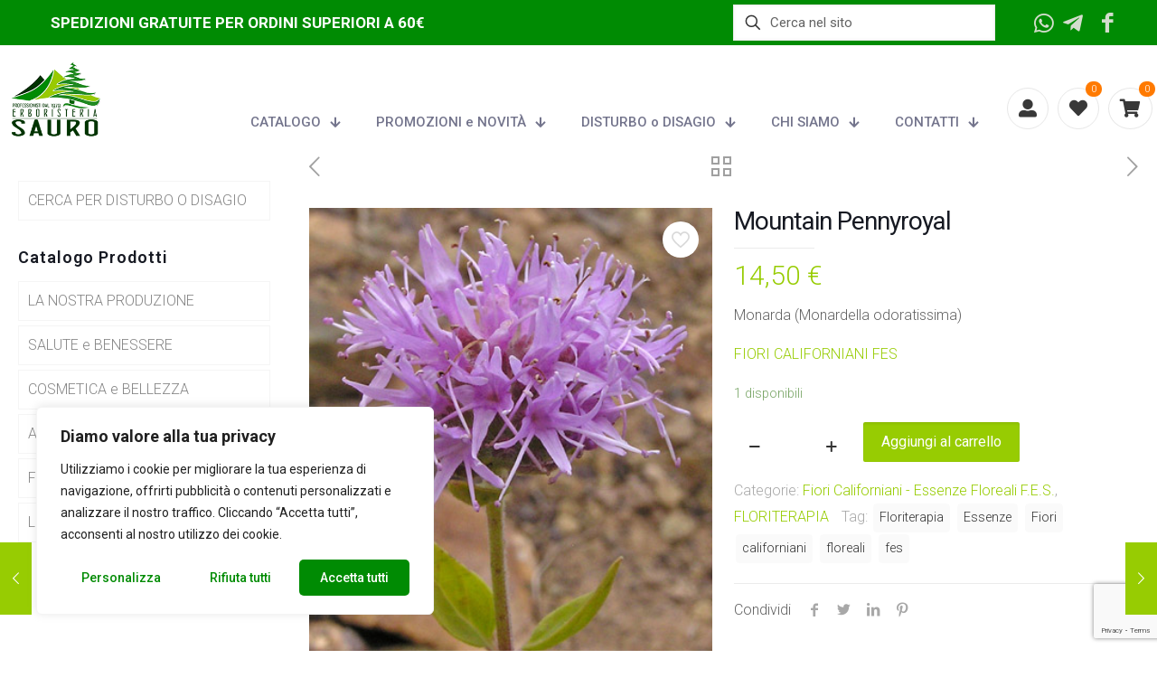

--- FILE ---
content_type: text/html; charset=utf-8
request_url: https://www.google.com/recaptcha/api2/anchor?ar=1&k=6LfFJ9srAAAAAMwHZSbchcsZ78wxhVXIOBJWEFn_&co=aHR0cHM6Ly93d3cuZXJib3Jpc3Rlcmlhc2F1cm8uaXQ6NDQz&hl=en&v=PoyoqOPhxBO7pBk68S4YbpHZ&size=invisible&anchor-ms=20000&execute-ms=30000&cb=kwb7nqa7s8fv
body_size: 48682
content:
<!DOCTYPE HTML><html dir="ltr" lang="en"><head><meta http-equiv="Content-Type" content="text/html; charset=UTF-8">
<meta http-equiv="X-UA-Compatible" content="IE=edge">
<title>reCAPTCHA</title>
<style type="text/css">
/* cyrillic-ext */
@font-face {
  font-family: 'Roboto';
  font-style: normal;
  font-weight: 400;
  font-stretch: 100%;
  src: url(//fonts.gstatic.com/s/roboto/v48/KFO7CnqEu92Fr1ME7kSn66aGLdTylUAMa3GUBHMdazTgWw.woff2) format('woff2');
  unicode-range: U+0460-052F, U+1C80-1C8A, U+20B4, U+2DE0-2DFF, U+A640-A69F, U+FE2E-FE2F;
}
/* cyrillic */
@font-face {
  font-family: 'Roboto';
  font-style: normal;
  font-weight: 400;
  font-stretch: 100%;
  src: url(//fonts.gstatic.com/s/roboto/v48/KFO7CnqEu92Fr1ME7kSn66aGLdTylUAMa3iUBHMdazTgWw.woff2) format('woff2');
  unicode-range: U+0301, U+0400-045F, U+0490-0491, U+04B0-04B1, U+2116;
}
/* greek-ext */
@font-face {
  font-family: 'Roboto';
  font-style: normal;
  font-weight: 400;
  font-stretch: 100%;
  src: url(//fonts.gstatic.com/s/roboto/v48/KFO7CnqEu92Fr1ME7kSn66aGLdTylUAMa3CUBHMdazTgWw.woff2) format('woff2');
  unicode-range: U+1F00-1FFF;
}
/* greek */
@font-face {
  font-family: 'Roboto';
  font-style: normal;
  font-weight: 400;
  font-stretch: 100%;
  src: url(//fonts.gstatic.com/s/roboto/v48/KFO7CnqEu92Fr1ME7kSn66aGLdTylUAMa3-UBHMdazTgWw.woff2) format('woff2');
  unicode-range: U+0370-0377, U+037A-037F, U+0384-038A, U+038C, U+038E-03A1, U+03A3-03FF;
}
/* math */
@font-face {
  font-family: 'Roboto';
  font-style: normal;
  font-weight: 400;
  font-stretch: 100%;
  src: url(//fonts.gstatic.com/s/roboto/v48/KFO7CnqEu92Fr1ME7kSn66aGLdTylUAMawCUBHMdazTgWw.woff2) format('woff2');
  unicode-range: U+0302-0303, U+0305, U+0307-0308, U+0310, U+0312, U+0315, U+031A, U+0326-0327, U+032C, U+032F-0330, U+0332-0333, U+0338, U+033A, U+0346, U+034D, U+0391-03A1, U+03A3-03A9, U+03B1-03C9, U+03D1, U+03D5-03D6, U+03F0-03F1, U+03F4-03F5, U+2016-2017, U+2034-2038, U+203C, U+2040, U+2043, U+2047, U+2050, U+2057, U+205F, U+2070-2071, U+2074-208E, U+2090-209C, U+20D0-20DC, U+20E1, U+20E5-20EF, U+2100-2112, U+2114-2115, U+2117-2121, U+2123-214F, U+2190, U+2192, U+2194-21AE, U+21B0-21E5, U+21F1-21F2, U+21F4-2211, U+2213-2214, U+2216-22FF, U+2308-230B, U+2310, U+2319, U+231C-2321, U+2336-237A, U+237C, U+2395, U+239B-23B7, U+23D0, U+23DC-23E1, U+2474-2475, U+25AF, U+25B3, U+25B7, U+25BD, U+25C1, U+25CA, U+25CC, U+25FB, U+266D-266F, U+27C0-27FF, U+2900-2AFF, U+2B0E-2B11, U+2B30-2B4C, U+2BFE, U+3030, U+FF5B, U+FF5D, U+1D400-1D7FF, U+1EE00-1EEFF;
}
/* symbols */
@font-face {
  font-family: 'Roboto';
  font-style: normal;
  font-weight: 400;
  font-stretch: 100%;
  src: url(//fonts.gstatic.com/s/roboto/v48/KFO7CnqEu92Fr1ME7kSn66aGLdTylUAMaxKUBHMdazTgWw.woff2) format('woff2');
  unicode-range: U+0001-000C, U+000E-001F, U+007F-009F, U+20DD-20E0, U+20E2-20E4, U+2150-218F, U+2190, U+2192, U+2194-2199, U+21AF, U+21E6-21F0, U+21F3, U+2218-2219, U+2299, U+22C4-22C6, U+2300-243F, U+2440-244A, U+2460-24FF, U+25A0-27BF, U+2800-28FF, U+2921-2922, U+2981, U+29BF, U+29EB, U+2B00-2BFF, U+4DC0-4DFF, U+FFF9-FFFB, U+10140-1018E, U+10190-1019C, U+101A0, U+101D0-101FD, U+102E0-102FB, U+10E60-10E7E, U+1D2C0-1D2D3, U+1D2E0-1D37F, U+1F000-1F0FF, U+1F100-1F1AD, U+1F1E6-1F1FF, U+1F30D-1F30F, U+1F315, U+1F31C, U+1F31E, U+1F320-1F32C, U+1F336, U+1F378, U+1F37D, U+1F382, U+1F393-1F39F, U+1F3A7-1F3A8, U+1F3AC-1F3AF, U+1F3C2, U+1F3C4-1F3C6, U+1F3CA-1F3CE, U+1F3D4-1F3E0, U+1F3ED, U+1F3F1-1F3F3, U+1F3F5-1F3F7, U+1F408, U+1F415, U+1F41F, U+1F426, U+1F43F, U+1F441-1F442, U+1F444, U+1F446-1F449, U+1F44C-1F44E, U+1F453, U+1F46A, U+1F47D, U+1F4A3, U+1F4B0, U+1F4B3, U+1F4B9, U+1F4BB, U+1F4BF, U+1F4C8-1F4CB, U+1F4D6, U+1F4DA, U+1F4DF, U+1F4E3-1F4E6, U+1F4EA-1F4ED, U+1F4F7, U+1F4F9-1F4FB, U+1F4FD-1F4FE, U+1F503, U+1F507-1F50B, U+1F50D, U+1F512-1F513, U+1F53E-1F54A, U+1F54F-1F5FA, U+1F610, U+1F650-1F67F, U+1F687, U+1F68D, U+1F691, U+1F694, U+1F698, U+1F6AD, U+1F6B2, U+1F6B9-1F6BA, U+1F6BC, U+1F6C6-1F6CF, U+1F6D3-1F6D7, U+1F6E0-1F6EA, U+1F6F0-1F6F3, U+1F6F7-1F6FC, U+1F700-1F7FF, U+1F800-1F80B, U+1F810-1F847, U+1F850-1F859, U+1F860-1F887, U+1F890-1F8AD, U+1F8B0-1F8BB, U+1F8C0-1F8C1, U+1F900-1F90B, U+1F93B, U+1F946, U+1F984, U+1F996, U+1F9E9, U+1FA00-1FA6F, U+1FA70-1FA7C, U+1FA80-1FA89, U+1FA8F-1FAC6, U+1FACE-1FADC, U+1FADF-1FAE9, U+1FAF0-1FAF8, U+1FB00-1FBFF;
}
/* vietnamese */
@font-face {
  font-family: 'Roboto';
  font-style: normal;
  font-weight: 400;
  font-stretch: 100%;
  src: url(//fonts.gstatic.com/s/roboto/v48/KFO7CnqEu92Fr1ME7kSn66aGLdTylUAMa3OUBHMdazTgWw.woff2) format('woff2');
  unicode-range: U+0102-0103, U+0110-0111, U+0128-0129, U+0168-0169, U+01A0-01A1, U+01AF-01B0, U+0300-0301, U+0303-0304, U+0308-0309, U+0323, U+0329, U+1EA0-1EF9, U+20AB;
}
/* latin-ext */
@font-face {
  font-family: 'Roboto';
  font-style: normal;
  font-weight: 400;
  font-stretch: 100%;
  src: url(//fonts.gstatic.com/s/roboto/v48/KFO7CnqEu92Fr1ME7kSn66aGLdTylUAMa3KUBHMdazTgWw.woff2) format('woff2');
  unicode-range: U+0100-02BA, U+02BD-02C5, U+02C7-02CC, U+02CE-02D7, U+02DD-02FF, U+0304, U+0308, U+0329, U+1D00-1DBF, U+1E00-1E9F, U+1EF2-1EFF, U+2020, U+20A0-20AB, U+20AD-20C0, U+2113, U+2C60-2C7F, U+A720-A7FF;
}
/* latin */
@font-face {
  font-family: 'Roboto';
  font-style: normal;
  font-weight: 400;
  font-stretch: 100%;
  src: url(//fonts.gstatic.com/s/roboto/v48/KFO7CnqEu92Fr1ME7kSn66aGLdTylUAMa3yUBHMdazQ.woff2) format('woff2');
  unicode-range: U+0000-00FF, U+0131, U+0152-0153, U+02BB-02BC, U+02C6, U+02DA, U+02DC, U+0304, U+0308, U+0329, U+2000-206F, U+20AC, U+2122, U+2191, U+2193, U+2212, U+2215, U+FEFF, U+FFFD;
}
/* cyrillic-ext */
@font-face {
  font-family: 'Roboto';
  font-style: normal;
  font-weight: 500;
  font-stretch: 100%;
  src: url(//fonts.gstatic.com/s/roboto/v48/KFO7CnqEu92Fr1ME7kSn66aGLdTylUAMa3GUBHMdazTgWw.woff2) format('woff2');
  unicode-range: U+0460-052F, U+1C80-1C8A, U+20B4, U+2DE0-2DFF, U+A640-A69F, U+FE2E-FE2F;
}
/* cyrillic */
@font-face {
  font-family: 'Roboto';
  font-style: normal;
  font-weight: 500;
  font-stretch: 100%;
  src: url(//fonts.gstatic.com/s/roboto/v48/KFO7CnqEu92Fr1ME7kSn66aGLdTylUAMa3iUBHMdazTgWw.woff2) format('woff2');
  unicode-range: U+0301, U+0400-045F, U+0490-0491, U+04B0-04B1, U+2116;
}
/* greek-ext */
@font-face {
  font-family: 'Roboto';
  font-style: normal;
  font-weight: 500;
  font-stretch: 100%;
  src: url(//fonts.gstatic.com/s/roboto/v48/KFO7CnqEu92Fr1ME7kSn66aGLdTylUAMa3CUBHMdazTgWw.woff2) format('woff2');
  unicode-range: U+1F00-1FFF;
}
/* greek */
@font-face {
  font-family: 'Roboto';
  font-style: normal;
  font-weight: 500;
  font-stretch: 100%;
  src: url(//fonts.gstatic.com/s/roboto/v48/KFO7CnqEu92Fr1ME7kSn66aGLdTylUAMa3-UBHMdazTgWw.woff2) format('woff2');
  unicode-range: U+0370-0377, U+037A-037F, U+0384-038A, U+038C, U+038E-03A1, U+03A3-03FF;
}
/* math */
@font-face {
  font-family: 'Roboto';
  font-style: normal;
  font-weight: 500;
  font-stretch: 100%;
  src: url(//fonts.gstatic.com/s/roboto/v48/KFO7CnqEu92Fr1ME7kSn66aGLdTylUAMawCUBHMdazTgWw.woff2) format('woff2');
  unicode-range: U+0302-0303, U+0305, U+0307-0308, U+0310, U+0312, U+0315, U+031A, U+0326-0327, U+032C, U+032F-0330, U+0332-0333, U+0338, U+033A, U+0346, U+034D, U+0391-03A1, U+03A3-03A9, U+03B1-03C9, U+03D1, U+03D5-03D6, U+03F0-03F1, U+03F4-03F5, U+2016-2017, U+2034-2038, U+203C, U+2040, U+2043, U+2047, U+2050, U+2057, U+205F, U+2070-2071, U+2074-208E, U+2090-209C, U+20D0-20DC, U+20E1, U+20E5-20EF, U+2100-2112, U+2114-2115, U+2117-2121, U+2123-214F, U+2190, U+2192, U+2194-21AE, U+21B0-21E5, U+21F1-21F2, U+21F4-2211, U+2213-2214, U+2216-22FF, U+2308-230B, U+2310, U+2319, U+231C-2321, U+2336-237A, U+237C, U+2395, U+239B-23B7, U+23D0, U+23DC-23E1, U+2474-2475, U+25AF, U+25B3, U+25B7, U+25BD, U+25C1, U+25CA, U+25CC, U+25FB, U+266D-266F, U+27C0-27FF, U+2900-2AFF, U+2B0E-2B11, U+2B30-2B4C, U+2BFE, U+3030, U+FF5B, U+FF5D, U+1D400-1D7FF, U+1EE00-1EEFF;
}
/* symbols */
@font-face {
  font-family: 'Roboto';
  font-style: normal;
  font-weight: 500;
  font-stretch: 100%;
  src: url(//fonts.gstatic.com/s/roboto/v48/KFO7CnqEu92Fr1ME7kSn66aGLdTylUAMaxKUBHMdazTgWw.woff2) format('woff2');
  unicode-range: U+0001-000C, U+000E-001F, U+007F-009F, U+20DD-20E0, U+20E2-20E4, U+2150-218F, U+2190, U+2192, U+2194-2199, U+21AF, U+21E6-21F0, U+21F3, U+2218-2219, U+2299, U+22C4-22C6, U+2300-243F, U+2440-244A, U+2460-24FF, U+25A0-27BF, U+2800-28FF, U+2921-2922, U+2981, U+29BF, U+29EB, U+2B00-2BFF, U+4DC0-4DFF, U+FFF9-FFFB, U+10140-1018E, U+10190-1019C, U+101A0, U+101D0-101FD, U+102E0-102FB, U+10E60-10E7E, U+1D2C0-1D2D3, U+1D2E0-1D37F, U+1F000-1F0FF, U+1F100-1F1AD, U+1F1E6-1F1FF, U+1F30D-1F30F, U+1F315, U+1F31C, U+1F31E, U+1F320-1F32C, U+1F336, U+1F378, U+1F37D, U+1F382, U+1F393-1F39F, U+1F3A7-1F3A8, U+1F3AC-1F3AF, U+1F3C2, U+1F3C4-1F3C6, U+1F3CA-1F3CE, U+1F3D4-1F3E0, U+1F3ED, U+1F3F1-1F3F3, U+1F3F5-1F3F7, U+1F408, U+1F415, U+1F41F, U+1F426, U+1F43F, U+1F441-1F442, U+1F444, U+1F446-1F449, U+1F44C-1F44E, U+1F453, U+1F46A, U+1F47D, U+1F4A3, U+1F4B0, U+1F4B3, U+1F4B9, U+1F4BB, U+1F4BF, U+1F4C8-1F4CB, U+1F4D6, U+1F4DA, U+1F4DF, U+1F4E3-1F4E6, U+1F4EA-1F4ED, U+1F4F7, U+1F4F9-1F4FB, U+1F4FD-1F4FE, U+1F503, U+1F507-1F50B, U+1F50D, U+1F512-1F513, U+1F53E-1F54A, U+1F54F-1F5FA, U+1F610, U+1F650-1F67F, U+1F687, U+1F68D, U+1F691, U+1F694, U+1F698, U+1F6AD, U+1F6B2, U+1F6B9-1F6BA, U+1F6BC, U+1F6C6-1F6CF, U+1F6D3-1F6D7, U+1F6E0-1F6EA, U+1F6F0-1F6F3, U+1F6F7-1F6FC, U+1F700-1F7FF, U+1F800-1F80B, U+1F810-1F847, U+1F850-1F859, U+1F860-1F887, U+1F890-1F8AD, U+1F8B0-1F8BB, U+1F8C0-1F8C1, U+1F900-1F90B, U+1F93B, U+1F946, U+1F984, U+1F996, U+1F9E9, U+1FA00-1FA6F, U+1FA70-1FA7C, U+1FA80-1FA89, U+1FA8F-1FAC6, U+1FACE-1FADC, U+1FADF-1FAE9, U+1FAF0-1FAF8, U+1FB00-1FBFF;
}
/* vietnamese */
@font-face {
  font-family: 'Roboto';
  font-style: normal;
  font-weight: 500;
  font-stretch: 100%;
  src: url(//fonts.gstatic.com/s/roboto/v48/KFO7CnqEu92Fr1ME7kSn66aGLdTylUAMa3OUBHMdazTgWw.woff2) format('woff2');
  unicode-range: U+0102-0103, U+0110-0111, U+0128-0129, U+0168-0169, U+01A0-01A1, U+01AF-01B0, U+0300-0301, U+0303-0304, U+0308-0309, U+0323, U+0329, U+1EA0-1EF9, U+20AB;
}
/* latin-ext */
@font-face {
  font-family: 'Roboto';
  font-style: normal;
  font-weight: 500;
  font-stretch: 100%;
  src: url(//fonts.gstatic.com/s/roboto/v48/KFO7CnqEu92Fr1ME7kSn66aGLdTylUAMa3KUBHMdazTgWw.woff2) format('woff2');
  unicode-range: U+0100-02BA, U+02BD-02C5, U+02C7-02CC, U+02CE-02D7, U+02DD-02FF, U+0304, U+0308, U+0329, U+1D00-1DBF, U+1E00-1E9F, U+1EF2-1EFF, U+2020, U+20A0-20AB, U+20AD-20C0, U+2113, U+2C60-2C7F, U+A720-A7FF;
}
/* latin */
@font-face {
  font-family: 'Roboto';
  font-style: normal;
  font-weight: 500;
  font-stretch: 100%;
  src: url(//fonts.gstatic.com/s/roboto/v48/KFO7CnqEu92Fr1ME7kSn66aGLdTylUAMa3yUBHMdazQ.woff2) format('woff2');
  unicode-range: U+0000-00FF, U+0131, U+0152-0153, U+02BB-02BC, U+02C6, U+02DA, U+02DC, U+0304, U+0308, U+0329, U+2000-206F, U+20AC, U+2122, U+2191, U+2193, U+2212, U+2215, U+FEFF, U+FFFD;
}
/* cyrillic-ext */
@font-face {
  font-family: 'Roboto';
  font-style: normal;
  font-weight: 900;
  font-stretch: 100%;
  src: url(//fonts.gstatic.com/s/roboto/v48/KFO7CnqEu92Fr1ME7kSn66aGLdTylUAMa3GUBHMdazTgWw.woff2) format('woff2');
  unicode-range: U+0460-052F, U+1C80-1C8A, U+20B4, U+2DE0-2DFF, U+A640-A69F, U+FE2E-FE2F;
}
/* cyrillic */
@font-face {
  font-family: 'Roboto';
  font-style: normal;
  font-weight: 900;
  font-stretch: 100%;
  src: url(//fonts.gstatic.com/s/roboto/v48/KFO7CnqEu92Fr1ME7kSn66aGLdTylUAMa3iUBHMdazTgWw.woff2) format('woff2');
  unicode-range: U+0301, U+0400-045F, U+0490-0491, U+04B0-04B1, U+2116;
}
/* greek-ext */
@font-face {
  font-family: 'Roboto';
  font-style: normal;
  font-weight: 900;
  font-stretch: 100%;
  src: url(//fonts.gstatic.com/s/roboto/v48/KFO7CnqEu92Fr1ME7kSn66aGLdTylUAMa3CUBHMdazTgWw.woff2) format('woff2');
  unicode-range: U+1F00-1FFF;
}
/* greek */
@font-face {
  font-family: 'Roboto';
  font-style: normal;
  font-weight: 900;
  font-stretch: 100%;
  src: url(//fonts.gstatic.com/s/roboto/v48/KFO7CnqEu92Fr1ME7kSn66aGLdTylUAMa3-UBHMdazTgWw.woff2) format('woff2');
  unicode-range: U+0370-0377, U+037A-037F, U+0384-038A, U+038C, U+038E-03A1, U+03A3-03FF;
}
/* math */
@font-face {
  font-family: 'Roboto';
  font-style: normal;
  font-weight: 900;
  font-stretch: 100%;
  src: url(//fonts.gstatic.com/s/roboto/v48/KFO7CnqEu92Fr1ME7kSn66aGLdTylUAMawCUBHMdazTgWw.woff2) format('woff2');
  unicode-range: U+0302-0303, U+0305, U+0307-0308, U+0310, U+0312, U+0315, U+031A, U+0326-0327, U+032C, U+032F-0330, U+0332-0333, U+0338, U+033A, U+0346, U+034D, U+0391-03A1, U+03A3-03A9, U+03B1-03C9, U+03D1, U+03D5-03D6, U+03F0-03F1, U+03F4-03F5, U+2016-2017, U+2034-2038, U+203C, U+2040, U+2043, U+2047, U+2050, U+2057, U+205F, U+2070-2071, U+2074-208E, U+2090-209C, U+20D0-20DC, U+20E1, U+20E5-20EF, U+2100-2112, U+2114-2115, U+2117-2121, U+2123-214F, U+2190, U+2192, U+2194-21AE, U+21B0-21E5, U+21F1-21F2, U+21F4-2211, U+2213-2214, U+2216-22FF, U+2308-230B, U+2310, U+2319, U+231C-2321, U+2336-237A, U+237C, U+2395, U+239B-23B7, U+23D0, U+23DC-23E1, U+2474-2475, U+25AF, U+25B3, U+25B7, U+25BD, U+25C1, U+25CA, U+25CC, U+25FB, U+266D-266F, U+27C0-27FF, U+2900-2AFF, U+2B0E-2B11, U+2B30-2B4C, U+2BFE, U+3030, U+FF5B, U+FF5D, U+1D400-1D7FF, U+1EE00-1EEFF;
}
/* symbols */
@font-face {
  font-family: 'Roboto';
  font-style: normal;
  font-weight: 900;
  font-stretch: 100%;
  src: url(//fonts.gstatic.com/s/roboto/v48/KFO7CnqEu92Fr1ME7kSn66aGLdTylUAMaxKUBHMdazTgWw.woff2) format('woff2');
  unicode-range: U+0001-000C, U+000E-001F, U+007F-009F, U+20DD-20E0, U+20E2-20E4, U+2150-218F, U+2190, U+2192, U+2194-2199, U+21AF, U+21E6-21F0, U+21F3, U+2218-2219, U+2299, U+22C4-22C6, U+2300-243F, U+2440-244A, U+2460-24FF, U+25A0-27BF, U+2800-28FF, U+2921-2922, U+2981, U+29BF, U+29EB, U+2B00-2BFF, U+4DC0-4DFF, U+FFF9-FFFB, U+10140-1018E, U+10190-1019C, U+101A0, U+101D0-101FD, U+102E0-102FB, U+10E60-10E7E, U+1D2C0-1D2D3, U+1D2E0-1D37F, U+1F000-1F0FF, U+1F100-1F1AD, U+1F1E6-1F1FF, U+1F30D-1F30F, U+1F315, U+1F31C, U+1F31E, U+1F320-1F32C, U+1F336, U+1F378, U+1F37D, U+1F382, U+1F393-1F39F, U+1F3A7-1F3A8, U+1F3AC-1F3AF, U+1F3C2, U+1F3C4-1F3C6, U+1F3CA-1F3CE, U+1F3D4-1F3E0, U+1F3ED, U+1F3F1-1F3F3, U+1F3F5-1F3F7, U+1F408, U+1F415, U+1F41F, U+1F426, U+1F43F, U+1F441-1F442, U+1F444, U+1F446-1F449, U+1F44C-1F44E, U+1F453, U+1F46A, U+1F47D, U+1F4A3, U+1F4B0, U+1F4B3, U+1F4B9, U+1F4BB, U+1F4BF, U+1F4C8-1F4CB, U+1F4D6, U+1F4DA, U+1F4DF, U+1F4E3-1F4E6, U+1F4EA-1F4ED, U+1F4F7, U+1F4F9-1F4FB, U+1F4FD-1F4FE, U+1F503, U+1F507-1F50B, U+1F50D, U+1F512-1F513, U+1F53E-1F54A, U+1F54F-1F5FA, U+1F610, U+1F650-1F67F, U+1F687, U+1F68D, U+1F691, U+1F694, U+1F698, U+1F6AD, U+1F6B2, U+1F6B9-1F6BA, U+1F6BC, U+1F6C6-1F6CF, U+1F6D3-1F6D7, U+1F6E0-1F6EA, U+1F6F0-1F6F3, U+1F6F7-1F6FC, U+1F700-1F7FF, U+1F800-1F80B, U+1F810-1F847, U+1F850-1F859, U+1F860-1F887, U+1F890-1F8AD, U+1F8B0-1F8BB, U+1F8C0-1F8C1, U+1F900-1F90B, U+1F93B, U+1F946, U+1F984, U+1F996, U+1F9E9, U+1FA00-1FA6F, U+1FA70-1FA7C, U+1FA80-1FA89, U+1FA8F-1FAC6, U+1FACE-1FADC, U+1FADF-1FAE9, U+1FAF0-1FAF8, U+1FB00-1FBFF;
}
/* vietnamese */
@font-face {
  font-family: 'Roboto';
  font-style: normal;
  font-weight: 900;
  font-stretch: 100%;
  src: url(//fonts.gstatic.com/s/roboto/v48/KFO7CnqEu92Fr1ME7kSn66aGLdTylUAMa3OUBHMdazTgWw.woff2) format('woff2');
  unicode-range: U+0102-0103, U+0110-0111, U+0128-0129, U+0168-0169, U+01A0-01A1, U+01AF-01B0, U+0300-0301, U+0303-0304, U+0308-0309, U+0323, U+0329, U+1EA0-1EF9, U+20AB;
}
/* latin-ext */
@font-face {
  font-family: 'Roboto';
  font-style: normal;
  font-weight: 900;
  font-stretch: 100%;
  src: url(//fonts.gstatic.com/s/roboto/v48/KFO7CnqEu92Fr1ME7kSn66aGLdTylUAMa3KUBHMdazTgWw.woff2) format('woff2');
  unicode-range: U+0100-02BA, U+02BD-02C5, U+02C7-02CC, U+02CE-02D7, U+02DD-02FF, U+0304, U+0308, U+0329, U+1D00-1DBF, U+1E00-1E9F, U+1EF2-1EFF, U+2020, U+20A0-20AB, U+20AD-20C0, U+2113, U+2C60-2C7F, U+A720-A7FF;
}
/* latin */
@font-face {
  font-family: 'Roboto';
  font-style: normal;
  font-weight: 900;
  font-stretch: 100%;
  src: url(//fonts.gstatic.com/s/roboto/v48/KFO7CnqEu92Fr1ME7kSn66aGLdTylUAMa3yUBHMdazQ.woff2) format('woff2');
  unicode-range: U+0000-00FF, U+0131, U+0152-0153, U+02BB-02BC, U+02C6, U+02DA, U+02DC, U+0304, U+0308, U+0329, U+2000-206F, U+20AC, U+2122, U+2191, U+2193, U+2212, U+2215, U+FEFF, U+FFFD;
}

</style>
<link rel="stylesheet" type="text/css" href="https://www.gstatic.com/recaptcha/releases/PoyoqOPhxBO7pBk68S4YbpHZ/styles__ltr.css">
<script nonce="RCQtQOnRSTA0ZVsiJphTsg" type="text/javascript">window['__recaptcha_api'] = 'https://www.google.com/recaptcha/api2/';</script>
<script type="text/javascript" src="https://www.gstatic.com/recaptcha/releases/PoyoqOPhxBO7pBk68S4YbpHZ/recaptcha__en.js" nonce="RCQtQOnRSTA0ZVsiJphTsg">
      
    </script></head>
<body><div id="rc-anchor-alert" class="rc-anchor-alert"></div>
<input type="hidden" id="recaptcha-token" value="[base64]">
<script type="text/javascript" nonce="RCQtQOnRSTA0ZVsiJphTsg">
      recaptcha.anchor.Main.init("[\x22ainput\x22,[\x22bgdata\x22,\x22\x22,\[base64]/[base64]/[base64]/ZyhXLGgpOnEoW04sMjEsbF0sVywwKSxoKSxmYWxzZSxmYWxzZSl9Y2F0Y2goayl7RygzNTgsVyk/[base64]/[base64]/[base64]/[base64]/[base64]/[base64]/[base64]/bmV3IEJbT10oRFswXSk6dz09Mj9uZXcgQltPXShEWzBdLERbMV0pOnc9PTM/bmV3IEJbT10oRFswXSxEWzFdLERbMl0pOnc9PTQ/[base64]/[base64]/[base64]/[base64]/[base64]\\u003d\x22,\[base64]\\u003d\x22,\x22aAHCtVRxw47Ct3ocwqMKw4bCow/Dn8KhWA89wrs2wp4qS8OAw6hFw5jDhsKGEB86cVoMTBIeAw3DjsOLKVxCw5fDhcOYw5jDk8Oiw5xfw7zCj8OMw4bDgMO9LEppw7dNLMOVw5/[base64]/DpsOiwqV5aMO4KAxjNMKtRUhfwqwzwpnDkGRmYHbDgDjDgcKdMsKYwrnCsHRQZ8OcwoxpYMKdDRjDm2gcG2gWKnrClMObw5XDtcKUworDqsOyYcKEUkIhw6TCk1Nbwo8+Y8K/e33Cu8Kcwo/Ci8Ovw7TDrMOAIMK/H8O5w7fCmzfCrMKhw59MakdUwp7DjsO5SMOJNsKwJMKvwrgCEl4UTzpcQ07DlhHDiGbCjcKbwr/CtkPDgsOYYcKLZ8O9ECYbwroiDk8Lwqk4wq3Cg8OBwohtR3rDg8O5wpvCrlXDt8Olwp9PeMOwwqFuGcOMRT/CuQVnwpdlRmTDuD7CmSPCsMOtP8KjMW7DrMOQwrLDjkZTw5bCjcOWwqTCksOnV8KgJ0ldL8Kfw7hoPTbCpVXCrHbDrcOpNncmwplrQAFpf8K2wpXCvsOWUVDCnxQXWCwLEH/DlW8iLDbDiUbDqBpxNl/Cu8OhwpjDqsKIwpbCsXUYw5HCtcKEwpcQJ8OqV8KNw7AFw4Ryw5vDtsOFwpxYH1NMe8KLWgICw755wqNpfilYew7CulHCtcKXwrJYKC8fwqPCkMOYw4oWw5DCh8OMwqoaWsOGfHrDlgQ5QHLDiH/DlsO/wq0twoJMKRpBwofCniFPR1ljSMORw4jDhxDDkMOADcO7FRZVaWDCiGTCrsOyw7DCvRnClcK/JMK+w6cmw5vDnsOIw7x6FcOnFcOTw4DCrCVgHQfDjBzCoG/[base64]/[base64]/[base64]/w7HDt8OzaBR5wrPDgcKRUsOAw5LDpkkrUG3ChcO/ScKsw5PDuC7CoMOqwrzCr8OOQFxuXsKDwqcewrLCrsO9worCjQ7DvMKTwqg/WMOWwodpHcK6woNXL8KqNcKcw65JAMKHaMOowqbDu1cHwrJ4wo0nwoMCGsOhw5FSw6cDw4NZwpXCmMOnwppwO1/DnsKfw68pU8KUw61GwrwBwqzDq3/CgTAsw5HDkcO6wrNCw60sdMK9ZsK4w6jCl1bCgF/CiFDDgcK4AsO2aMKDP8KNMcOGwoxww7nCv8K2w4bCq8OUwpvDksONSDgFw5V8a8OgWmrDg8KccArDmWY+C8KiUcKvKcKUw593wppVwppdw7pzEVwGLm/CtX4bwobDpcK5XHDDqQPDgMO0wp17wpfDumnDrcKNG8K9YRYzB8KVU8KkMzzDrl3Dq1IXesKAw6XDtsK/[base64]/DsWxewpzCiMKnwrPDs8Khw7/DucO/w6Qow4vCiw7ChMKQcsONwql9w7Z0w4FoLMOyZ2nDiz5aw4zCi8OmY2DCiTNqwoUnAcOXw6XDpE3Ch8K/Qi/[base64]/[base64]/[base64]/DiMKFw4smQBjDn8OFGjvCqsK8VBnDmsKawo1rwr3DgGfDvxJ3w4sQFsKvwqJgw5ROMsOxYWY0d2sUT8OcbGhPK8OdwocKCRrDg0LCuFQkUjc+w6TCusK9bcKUw7F9PcKBwoMATj7Cn2bCv0ZQwpspw53CuB3DgcKRw4/DhCfCjHzCsXExOsOybsKWwpU+UVvDlcKCEcObwrHCvBIew4/DrcKQXTInwoEtcsK7w4cJw6DDuSnDh0zCnHrDjydiw71RGUrDtXbDnMOpwp9wcG/Dm8KYSUUJw6DDg8ORwoPDuxZMSMOewqpOw5grM8OTGcOKRsKuw4EUN8OEIMKJQ8OjwovClcKRXyUsXxZIBAhUwrg3wrDDu8KiT8KCSiPCnMKXeBs9VsODH8OJw5/[base64]/[base64]/[base64]/[base64]/[base64]/[base64]/DqsKrKHrCjhcqw5PDjgDCqk7Cp8KrwqQowq3CvXXCnDxGNMOMw5rCmcOKPB7Cu8OxwoA9w7HCpRbCgcO4UsO9wqnDn8Kgwr4sLcOOOsO4w6PDuxLChMOXwo3CjBPDlxscX8OBGsK3e8K9wosxw6vDsTkqHcOow57ChGYFDcO2wqbDjsOyAMOAw6/DtsOew5dcRGluwr9UF8Krw5zCoUISwo7CjW7Csy3CpcKEw70tNMOrwr1IcRhWw43Dtyh/U2wXWsKHR8OVdwvCk2zCmXUmWCoLw6nCkyIWMcKEEMOqdTfDtlBBAsKqw60sbcOIwrtkf8KqwqnCjjUKZU1lPhMFPcKsw6bDpcKkbMOrw48Mw6PCpD7Cvwp2w5HCnFDCjcKDw4IzwozDlUHClHFiwqsUwrDDvAwDwrE/w5vCuU3CrA93EX9EZyFwwpLCp8OFN8KNUgcMf8KiwpDDicOAw7HCicKAw5E3BnrDlmBawoc4TMOCwp3CnF/Dg8Kmw4I4w4/[base64]/CvsOLB8KybMO0LMKqw4DClsOqwo96woZ5WRzDtnRUdFtNw6ZzfcKawqAWwoXDgjk7KcOfERZeesOHwrLCtXxCwrgWJEvDhHfCkjbCjjXCocKre8Omwp4dAmNaw6BywqtcwqBNFUzCssOYHRfDiQUbAsOVwrbDpiFDcSzDuzbDk8ORwrF+wohfCg5HIMK/wpd7wqYww71wKhwhU8K2w6dHw4PCh8OYa8KFIGw9fsKtDwtzLwPCkMO/ZMODMcOCBsKCwr3Cv8KOw6xGw7Alw5nCl0VBNWJiwpnDjsKPwo5Lw7AxbScNw6vCrhrCrsOOUR3DncO9wqrDpx7DrlXChMKAMMOAH8OyZMKbwoVtwqoKElLCpcOFYcK2NSJWAcKsPMK2w67CgsOvw4QFSkzCmsOhwpUzVcKyw5/DqVfDt25CwqM1w7Anw7XDllBGwqHCrkfDn8ODZmoNLmFVw6/DnVw/w5peCCUXWyl4wrJrwrnChQbDoXbCjX4kw6UQwr5kwrBRYcO7Jl/[base64]/[base64]/GnlzOMOhbcK5e8OEHB/DkUHDtXzCt3hPPCstwpshGj7DjHoWCMKpwq0LLMKOw6dGw7FAwoLCiMK1wpLDjT7DsWHCmhhTw5BewpXDosOGw5XCkSUlwoXDqQrCkcKaw6l7w4LCvlHCkz51cmFfBiHCu8KHwoxgwrbDniPDnsOMwrkbw4vCiMK3EMKxEsOUEBfCpC4Zw4nCo8OLwo/Dh8KoMcO3PSkrwql9RmnDiMO0w69Tw4PDgkfCoULCp8OsU8O6w7EPw5RWcmjCik3DmBNJdkHCqnvDi8K0IRjDqwdEw7TClcOow7rCsHE6w5AUDRfCmChaw5DCksOkDMOtQA4wAxjCjBTCrcOrwovDicOtwp/DkMOVwoNdw5XCsMKjRwIfwoNJwrzCuWjDq8OPw4l+G8Oow68wVcKNw6VKw6UYIV7DgMKGK8OCbMOwwqLDn8O/wr1XXHE/w6zDrjtqTWXCpsKzMA1zwr7DhcKwwoQ3YMOHE0tPPMK2IMO0w7rChcK5H8OXwpnDl8KOMsKIZ8K0HAhdw6IKPwgRX8KSPltuLjTCtsK5w7E3dnEpN8KHw67CugJaAh1WB8KTw4PCrcOCwrDCnsKEDcOlwp/CmMKbC2DChsOBwr7CqMKewo5JIMO3wpvCm1zDugfCnMO8w5nDuGjDpVwIGgI6wqsUa8OOIsKcw6Rpw65owq/[base64]/WcKzccKFDAgZNmkEbMOsKlk/ZSbDvWZ3w61dVAtvUsO0B03Cm09Qw6JqwqdGKS80w7DClsKoPXVcwq8Pw45Bw7DCuiLDp3/DnsK6VDzCr3vCtcO0EMKYw68DJMKbHB7DnsKFw6bDnUvCqF7DqGIYwonClEfDs8OGYMOJDQ9vAinCv8KDwr5/w5Viw4l7w5XDucKnUMKNc8KFwolKexVHY8O7TC09wqwFQF0GwphLw7ZpT1gvCx0NwqjDuyXDmGnDpcOAwoIlw4bCl0HCnsOiSWDDtEBNwqXCrzp4PxLDixRQw6HDuUEfwoLCu8O3w4PDjA/CuynCs3pCfkANw4vCtx4uwpjCg8OPwoHDqlEMwoorNSfCphNMw6DDt8OGf3TCqcKzaiPCiUXCucKyw4bDo8K1wpLCpsOubkLCvsKgMgciA8KwworDmWNOSyVQYsK1CsOndWfClyfCoMOVRHjCusO3M8OkYsKHwrJ/AMOHQMKeNwFHBMOxwqFKUEHDrMOMV8OYP8KiUWfDtcO9w7bCj8OuGVfDqnRNw6Ztw4vDrMKEw45zwq5Qw5XCr8K3wqdvw4IQw5IJw4LDmcKGwrHDiwTDkMO/[base64]/Cj8Kcw5zCpcODw4HCoE3CkCMFw6nCh242Xi7DoF06w67Cgl/DlhAcIAnDiCJgLMKmwrUTfQnDvsOcMMKhwrnCpcKgw6zCqcONwo5CwqJbwobDqi4gMhg3fcKCw4p9w41sw7QdwqrCgMKFR8KiA8KTcgdaDXkCwqkHGMKTBMKcDcKDw5Eww5EMw6/[base64]/w4bDq13Dv8K5XcOGIsKLwoYnUGEXwqoxwoPCqcOAw5JEw4QoHlEuHRbCosKDZMKuw5/Cl8KQwqJPwoc4V8KMHXvDpMOlw6TCqMOEwqhKH8K0Yh3Cm8KBwqLDoUVePsKRIjPDp2fCscOpKkcRw4dMNcOWwpPDglNMDWxFwoLCl0/Du8KNw5vCnxfCvcOeAhnDgVYVwqxxw5zCm0DDqMO2wp7CrMKcbmQJCsO5Tl8bw6DDl8OPTg0ow6QXwpzChcKrO0UTI8O0wqJFAsKtOSsBw6/DjcOJwrxcTcO/QcObwqwrw5U+ZMK4w69vw5rCsMOQMWTCksKfw6NKwo9rw4nCj8KyAEpcO8O9JcKtD1vDuwfDi8KYwoYdwoNLw43Cg1YKUXTCo8KMwobDv8Kgw4nChAgQFGEuw5YBw4bCnVkoJ2PCt0/DvcOaw4LDmzDCnMK3P2HCisK6ThTDjcOJwpcGe8Oyw7vCnU3DpsOaMcKLJsOMwpvDixTCpcKMXMOxw63DuxF3w6xQd8O8wr/[base64]/DtEvCnMOaPMOYU2bDiMKpw5cDw4kXJMOREHHDrXLCrsOYw4twfsKnZ1MOw5HCiMOWw61cw6zDi8K6VMKpPC5Jw45PGmlBwrZVwqfCnCfDqCnCk8KDwqnDpsKDVzLDn8OBTWBLwrrDvjgOwroJTjJZw6nDn8OSw7LDtsK4eMKVwr/CucOiGsOHU8OuE8OzwqogbcOLHsKLA8OeJmfCr1zCi2bCmcOwPUTCg8OkcUHDl8O0F8KPbMKZG8Ogwq/[base64]/Cp2dBJMKiBCvDqcOBEcO2wp4JwrUCwqcjw6DDq2HCocK/w4t7w4vDkMKPwpRMfwTDhT/Cr8KcwoJDw6/CiTzCk8O2woDCvRJIUcKKwpFcw7IVw6thYl/DoHp0cwjCu8OXwrrClXltwo45w747woPChcO/SsK3PUDDncOvw5fDgsOyIcKIcgLDkQhdZsKxNC5Hw43DnmvDhMOfwoxCKR4Yw6Ygw4DCscOywpHDp8Kvw5YpAMO4w6Fjwo/Cu8OWHcO7wqQJVQnCh1bCvMK6wrvDjydQw69PC8KXwovClcK4BsObwpdnwpLCpk8XRidUBCsseH7CkMOuwp5nTmbDg8ODHCrCukgVwrbCmcKTw53DkMOpR0FZPCopFHcIek/[base64]/wqLDmcKqAnHDoMOfwr3CmcK+cDt1w6U8CBl0XlrDuC42BUJbwqvDo0c8alNJR8OdwpPDosKEwqXDvktzCwPCkcKSIcK9IsOEw5bDvQk9w5MkXmvDq2U4wqrCpi4Hw6HDlDvCnsOiTsK/w5MSw4NJwoITwopxwrFsw5DClhg8IsOMcsOuKCrCvmDCjn0NcCEOwq9hw44bw6Rmw70sw6LCucKAFcKXw73CqTR8w6YowrPCvDsowptow53Cn8OTOT3CsR9vOcOxwqo8w7pPw5DChFHCosKhw6sBRR11woN1w4NFwo0pCFYbwrPDk8KsMsOiw5nCs1oxwrEkXixZw4/Ck8Kcw4p1w5HDhxMrwpDDiSpSZMOnaMOOw5TCvG1MwqzDkik/WETCqB03w5pfw4rDrB9vwpg0KCnCs8KQwoHCtlrDrsODwrgoQsK9SMKddhIvwq7DonDCo8O1Y2MUWjBofTrCh1sDYWR8w48fbUYwJcKJwrEMw5bCnsORw7nDt8OeHgEQwobCh8O/[base64]/DkjkZw7/CgDEOcxjDnsO7w7HCrcOwwp1MwqzDgydJw5jCosOBSsK6woEdwpbDpAbDj8OzFRRHI8KNwpU2STMcw4oxFk0cG8OWJMO0wpvDs8KvCDQTeTJnYMKzwp5Iw7F3aRDCmSF3w4/CrDBXw4FGw5XDgmIQUlPCvcOzw4psCsOwwr7Ds3jDmcO3wrPDu8OLR8Oiw5zCmkMxw6MaX8Kyw5fDucOmNEQvw4TDsULCn8OoOxPDlcOlwrPCl8O5wqrDgEXCm8Kbw57DnHcAAVNWSiF3E8KsIhcdawRmLQ7CvDjDpUR3wpbDrA8iY8Ojw54bwqfCkBXDhT/DtMKMwrl5BWAscsO6YTTCp8KOKS3DncKKw5FrwrwMIcO1w4hIYMOqTzhiH8OqwovDh2x/w63CuErCv23CtC7DhMO7w5Enw6TCmwTCundDw6omwqDCusOgwrUrXnrDlsKiWyR0a1FVwrFIEXvCtcOudsKyHlliwqdOwpg9EMK5SsO9w5nDoMKew4PDsD1mf8KpAinCnnkLIjVDw5V/Gm8ga8K+CzpJc1BhbkNnFVg1JMKoLDFqw7DDqHbCt8Okw6lKwqfCpwbDhCYsY8KMwoLDhFsfNcKWCEXCo8Kzwqkhw57CrXUqw5DChMKiw6/DvcOfYsKnwobDhXZTEsOMwrVLwpoHwro5MVE2Px0EEsKGw4/Dq8KqMsK3wqjCn0NYw6XCt2xFwq1cw6AQw6YGeMOyNcOgwpgSbMKAwoMtSyV6wpkyUmtWw6wTC8O8wrbDoTzDuMKkwpPDqhnCnCPCp8OkVsOQWMKqw5knw7cbTMKOwoJQGMKGwrU4wp7DjS/Dl0xPQiPCtQoVDsKvwobDtMOSAGLCrFIxw44Xwo1qw4LCrzFVWknDi8KQwpQHwq7Dr8Oyw6BvUUhiwo/DpMOPwpfDmsKywp08HcKhw6zDt8KrbcO7IsOOE0RsLcOdw4XCkQcdwqPCols2w4tlw43DsDFvbcKdJ8K5QsOHQcOaw5oLK8ODBCrDgcOLNMK9w7I+cF7CiMKnw6bDrALDoEsJXFlZNUgkwrrDj0HDixbDmMK5DTPDoBrCqmnDmxXCncOTw6IWw5kqL2M4woPCiHM/w4XDtsOSwqbDsHQRw63CqV8VWmNxw65cRsK3wpPCqWrDm0LDn8Ogw60lwo9tXsOhw4LCuCQ/w5JyDGA1w4JpNggaaU9lwppscsK7EcKDJVQKUMK0RT7CqUrClAbDvMKKwobDv8KMwp95wrQQbcOIX8OtQRspwoYOwr5NMzLDs8OmLEB+wpPDjDrCtQXClk/Ckk3DusOhw69uwrN1w5Z8dj/[base64]/wrDDs2UDTsK4wq1sB8O7wqoLChtow7DDl8KmUcKWwoHDucKCI8KCPD/DkcOVwphcw4fDusK8w77CqsKZe8OVJD0Tw6QhecKyaMOufSdWw4QoMQHCr1E1NEg8w6LCi8K5wqF0wrfDm8ONWRrCt3zCrcKEDMOUw4zCmzHCj8K6DcKQK8OSYS9jw7glGcKbFsOqbMOswq/DtnLDksKXwpdpfsKxYx/Dp0YEw4YIcsOhIiBGYcOOw65/UV7Cu07DvXvDrSHCjnN4woQhw67DoCXCqAoFw7Zyw7HDpivDucKkdlvDng7Ci8KGwovCo8KLSmTDpsKfw48bwp3Dq8KXw5/DhzpqC2sEw6hMw6EzEgPCk0Uww6rCtsKuCjUFCMKvwqfCqUgRwrRnbsOxwr86fV7CnF/[base64]/[base64]/CnlPDtlfDviPDmH1RwoV1QcKkw4tgUQoiwqLDkHxhWzDDuAHCtcOjSWluw4/ChiPDn34Vw49awpTCvcKDw6dtIMKWf8KvBcOkwrsPwrbCk0BMPMKOR8Kkwo7Cl8O1wrzDusK7LcKLw4DCv8KQw6/DrMOxw7VDwoJ/QHkpM8Kww63DisOyGEVVE0dEw4EDACfCk8OUJsOGw77DnMOow4HDmsOBG8OVK1bDvsKTPsO5XwXDhMKpwp49wrXDscORw47DoxfCjFTDs8ORWz3CjQfClFlVwqHDocOzw4wzw63CmMKVE8OiwrvCt8Kow6x/XsKewp7DpQrCiBvDtw3DgUDCosORc8OEwqbDrMOlw77Ds8Ofw47CtlnDuMOCfsOzTibDjsOjFcKRwpU0HV8JK8OyccO9eQMHah/DjMK9w5DDvsOwwoZzw5oSA3fDqD3DtBPDv8OZw53CgEoTw782XRY0w6TDjD7DsSdDNHbDqQBVw5XDhjXCtcK7wqjDqi7ChsOsw7x7w4wpwq1OwqbDlcOBw5XCvidwFQJvER4SwpzDhsONwq3Cj8Kgwq/Dm1vCkkk3dSF8N8KTeFzDhi9Dw6LCnMKFMMOewplZQcK2wqnCqcKkwo0kw5DDvcOuw67Dt8KMa8KKYRXCt8KRw4zCiAvDjzbDkMK5wqfCpzx1wqhvw68cwq7ClsO8eQIZHAnDgsO/[base64]/ChMKXwqNyCMOvdMK0BFTCkBrDoGUJEGHCgMO0woRiWy57wqPDiC0pWwjDgExPDcKvAl9Rw53CjCfCsFojwr1XwoJPAR3DvMKBQnVWEX9ywq3DpQFfwoLDkcKkfSzCr8OIw5/DjFLDrEPCq8KPwpzCtcKyw51GM8Krw4nCrmbCiwPCsFLCriY+wrZrw7TDhwjDjx4bNcK4fMKvwqVGwqNIDSjDq0powqoPCcKaNFBAwrh3woNtwqNZw7LDusOEw43DhsKOwoQewo4vw7TCkMO0QhLDqsKEL8OEwrVQFcKZVQdow6FZw4PCkMKeJRd/wqAAw7PCoWVAw5RXGAt9LMKaCBHCq8Ogwq7Dt2TCtR8iQzsGO8K9F8OTwpPDngxSQlzCsMObM8OuY05yKTxzw7LCthANCm9cw4DDr8OEw69VwqTCo3k/Qxshw57DoBM0wpTDmsOtwossw4EsFn7CkMOUX8OYw6RzJsO1wppOTX/CucOOWcOJVsOISxbCnk7CvQXDqn7Ci8KkHMKlCMOPCEfDoA/DvhDDscOfw4jCt8KVw6RDTMOnw5oaFD/DjgrCg0vCtwvCtxcKKHvDqsOuw4rDv8KxwpzCnTNwRi/CrHN8CMOiw4XCocK3worCpQfDl0kgZkkwBVhJfnvDpmDCmcKFwpzCo8OiKsKMwrfDv8O5eWLDqHbDoljDqMO8J8OqwovDosKZw47DrMK4AicTwqtXwpnDlwl5wqXCmcOPw6YQw5pgwp/CjsKCfyjDkVPCpcOYwoALw6AXfMKHw7bCkEzCrMKEw7PDhsOmXirDvcOYw5zCiCfCtMK+fXfDlncAw4/Cv8Oewro/AMOdw4vCi05pw5pXw5/CpcOvRMOEezDCqsO2VkPDvV83wqjCvAYzwrhow5ktcnHCgE56w5VOwos1wophwrdowpdoI0zCjEDCtMOZw4HCj8KTw71Yw6Ftwq4TwpPClcOIXhdIw7NhwpoFwoDDkT3CrcKvUcK9AWTChVpPecOiYnBRCcOwwq7DhV/Dkw0Nw7w0wpTDjcK1woonSMKEw79Sw5VebTQLw41zfSdEw4bDqFDChsOcGMOTNcOHLVUrUS5jwqPCgMONwoE/bcO+wrxmw5IMw77CoMKGOylqcnvCn8Odw7/CgEHDr8OgUMKYIMO/dQbChMK0Z8OaOsKFZgXDk0kmd0HCqMOhH8K6w4vDtsOkMcKMw6QAw6IQwpTDqB1ZTy3DojTCmTxUT8OMd8KRSsOxMsKxccKFwrYvw4DDuQPCuMOrasOVwpbCsnXCtMOAw5w4fE9Rw7Y/wprCgCLCrxLDqwk3UsOWDMOYw5BuCMKKw5ZYYVjDk2xuwpDDjifDj1x0VjjDjcOcNsOdIcOiw5cyw7IEaMO2HE5/wqTDiMO4w6zCnMKGGk4KMcO+YsK8wrvDlMOUB8KvYMOSwqx7ZcOMcMOyA8O1esOUHcO6worCqDBQwpNHbsKYd38kF8Klw5nCkg/[base64]/CrsKbw7TDqyPDm1/DrDzCgnbCo0EHwrpbwr0rw7EOwq/[base64]/QH7DsitCwqjCuxhxwrPDqjY3fcK/RMOiPWHCncOpwr7DpQTDtnYlK8OKw5nDk8OdBy/[base64]/DrCsffcOuw6HDoyQuwrTDrXdrw7xtAMKwZcKJbMKcBMKgLcK8JH5pw4tzw6jCkD4nFxsZwrvCrsOrOTVbwrXDrmkCwq8sw6HCiCHCkzDCqhrDpcOqSsK5w5d3wpc0w5glIcOcwofCkX8mZsO/[base64]/[base64]/[base64]/CvjUjF8KZwrIJwrFuw6NUMU08UcK1wqZuNi5Ew74Sw4nDmFIwe8O0WRMNHFzChVPDhBNBwrhZw6bDhsO3LcKkUWp4WsOnJcKmwp49wr1tOibDimNdEMKAQkLCnzLDusOLwq9oR8KNFMKaw5hiwq0xw43DiCkEw543w74vEsOjKFk2w4/Cn8KJJ0jDisO4w6R9wrZIwppBcVrCi1bDiFvDsigaBQR9aMKdJMKBw6QTDyrDnMKtwrPCn8KZEAnDhTnClsOMLsO6FDXCqsKfw6kJw6E7wovDm1w3wrLCnz3CgMKww6xCKhlnw5Y/wr7DgcOhOCDDiR3Cj8Kqc8OsWm1Ywo/DtjvDhQ4RVsOmw456RMOePmxOwrs+RsK8VMOoc8O1MWwDw58jwpXCrsKlw6fDocO8w7N1wpXDvsOPZsONb8KUMiDDuE/Dtk/CrC4twqrDh8Oww7UhwrnCiMKZAMOrw7VDw7vCsMO/[base64]/w7Y6V8Omw6HCosODwqDDsy7DuX1Cwp3CjcOewrPCncOYDsKXwoc6HltFasKYw43CtD5DFCXCpMOma3NewpbDgTtswo1EY8KRP8KTZsO2QzgSKsO9w4bCpk0bw5JDMMKZwpA4X3fCisOSwqjCrcOIYcO+eHzDojdpwpc/w5UJFz3CmsKhJcO/w5g0TMOLd1HCgcO7wrzCgiYHw71rdsKXwq4DTMKQczpzwrt7w4HChMOcwrwkwqYKw48BUC3CuMOQwrrCo8Ozw4QDIMOlw6LDtH16wpPCp8O3wr3ChgwuE8KAwrY6CBl9GMOAw53DusKNwrJmagJtw5c5w6TCgjnCrzRSWMOzw4/ClQbDjcKVSsOSQcKqwoxQwpJYGxkiw67CgXfCkMOzNsO9w4dVw7F+SsOmwox/wrDDlAlQHiAXYkJcw5JjUsO0w5F3w5HDh8Ouw6Y5w7rDvWjCpsKKwoDDrRzDrC8Fw5kBAFzCvmxsw6jCsU3CrFXClMOrwobCscK0JMKBwr5lwrIwUVVvR39mw59ew6/DvkXDisOHwq7CjsKmw47DsMKkdnFyDzsEB21VJDLDsMKhwocjw4N0esKXScOXw4PDrsOFRcKgwrXCjmcrPsOHDF/CrmEiw7XDqSnDqDs/fcKrwoYMw4nDvX5jOAzDkcKNw4keBcKkw5HDl8O4e8OpwpcHeTHCk0bDlBx0wpTCgVhJAcKEG3/DkgJEw7hwJcKWFcKRGsKNcEUEwoEWwoxAw6o+woRgw57DjVM0e2kIL8Kkw61EM8O/wp/[base64]/DhsO1YWvDscOubcOAwrk2fMK1VUF5US3DiMK1f8OTwqLCmsO+OVTCuSbDjHzCpjJvWcOBCMOcw47DksO1wqlGwq9MYFZzNsOEwogAFMOiCBLChMK3Lk/[base64]/[base64]/[base64]/[base64]/O8OCw6TCqsOswoTCrUHDmzfDu8KwZMKuWFgxwqM5EzBUAcKtw70FQcOtw7PCrsKmHm86R8KywpLCpwhXwrnCmCPDogF5w45DN3gAw63DtjZyRD3Drm9lw5XDtnfChWNQw6tGBMO/w7/[base64]/[base64]/[base64]/[base64]/Cg8KOVHXDmGDCvcOLw5/DjcKjwqInNRHCphZROGDCtMOdNE7CsXTCqcOywp3Cv2U9WnJKwrjDsl3Cti5NL3dVw5zDljVtThhHFsKCYsOhLSnDssKkf8OLw68DZkpuwp7DuMOAB8KRXCEVNMOww7fCtTDCg0gxwrzDrcKLwo/CoMOGwpvCl8O8wql9w73ChcKjfsO+wq/CgVJewo0lU1HCm8Kbw7PDrcKoKcOsQXTDmsOUXyfDuGzCoMKzw7k1AcKyw67DsHbCpcKkRQdxFMK1KcOVwonDrcK4wrMJw6nDvDEFwp/DjsKfwqIZE8OyVsOudEjCi8KAFMKUwopZFXt7HMK8woNqw6F0XcKNMMO6wr7CtiPCnsKHCcOQeWjDh8OIXcKcZsOow4F+wo/[base64]/CoALDrcOOKsO+wpPCiQHDi2/CqCVPb8OpfhTDhMO0RcOEwpNZwpjCrSPClcKuwpxhw7FbwqDChlF9SMKyOWglwqxYw7gewqTClQkpY8OAwrxNwrPDqcOYw5rClDQIAXPDp8OKwoE7w7fCui5pXsOIA8Kbw7hww7MGZ1DDpsO4wrHDvj5Lw7/Cn0M5w6DDlnE8wp7Dq2x7wr1rDRzCs3TDhcK8wqrCoMKXwq5Lw7fDmMKDXHHCoMOUfMK1wpkmwoEjwofDjAIywpYUwq/[base64]/[base64]/CicOBRU9Hw6U/w7fCulxtwqo5MBE7w7YYw7fDpMOwG1weawDDrcOHwpdjcsKKwo7DocOeRMK8ZsOhTsKuMhjCrMKZwrbDh8OIBxUMbX/[base64]/[base64]/CslYewpvCocKdJGXCvsOIa8OYEcKOwqPDqX/Dqz9/[base64]/CjsKoHsO2woXDh8OwbjgZKHbDlcOtwrQGw7FiwrHDtDbCn8OLwqFnwr/DuwXCmcOAUDIdKjnDr8K6Syc/[base64]/[base64]/CisKwX8Kqwotcwr5mw77CuA8Gw53Dg37CsMOQw4JFTSUrwqDDlD5vwq1rPcO4w77CtFtow5rDh8KhGcKpHjrCghHCsGVfwoN2woYVCcObQkRPwrnCm8OzwqfDqMOywqbDh8OZJ8KCSMKZwrTCk8Klwp7DrcKxOMOawoYJwo41X8Obw6fDsMO0w5/[base64]/DnMKTw5MAEUUJXcKVWy7ClcO0TAjDnMO9ScK8CE7DnSwAf8KWw7bCgQ/DvsOveUYcwocLwpYdwrwuMnkJwo1Ww6PDlWN2OMOVN8KrwrsYe0czP1TCokMnwpLDmmTDh8KpS0HDosOYD8Oaw4jDrMOhKcKPIMOrFyLCksOHGXFCw5x4AcKAOMOiw5nDvWQfaHDDtSkAwotQw4saNU8SRMK7IsKdw5k2w4g1woppVcKpw6t6w5VCHcKOUMK/w4kaw7TCmsK3IQ1GBhLCg8OQwqPDrcONw4jDmcKXwqNFIHjDisO1ecKJw43CmzBHXsKrw4kKDWHCqcOgwpPDnyHDo8KAMjLClybCsG9jXcONWxrDrsOEw6EBwpnDhV4mK0o5I8OdwrY8cMK2w5AwV1/CusKCOmrDhMOGwox5w6bDmcOvw5ZLZjQOw5fCp3F9w4tpRAk9wp/DocK3w6nCtsKIwrojwrTCogQnw6bCqcKOHMOKw5JAYcKYCA/DtCPCjsK2w4bDv0tfZMKow5IMMi0kZG/DgcOdQVvChsKlwq1ywpo3cXbDlQMXwpTDn8Kvw4XCvMKMw7ZcV1sDM0MrJ0LCtsOteXR9w5PDgSbCiXhkwooTwr4JwrjDhcO2w6ADw7HCl8KbwoTDpBDDhRfDsC5Dwo9DO2HClsO9w4vCsMKxw7vCmcKvd8KtLMOuw6XDrhvDiMKvwrlQwrzCu3hLw5XCoMK/GQstwqLCoirDvgLCnsKjwpjCoH8NwrpTwrrCosOyJcKJb8OSe2JdBAYYVMK0wrgZw5IrTE44YMOgLVksIB/DvxtlV8OycT19NsKKJV3Cp1zCvCQ1w6xpw7jCjcODw48awrTDtQFJMB15woLCosOBw63Cvx3DihnDj8Oywo97w6rCoi5gworChVzDlsKKw5LCjkIvwrwFw5tjw7rDvmXDr2TDv1PDtsONBUTDrsKZwq/DmncOw4MXD8KowqJRDsKqeMO1w7jCj8OaFyvDtMK5w6JQw7xGw6bCighjciTDhMKYw7/DhTVndsOkwrXCv8KjOxnDmsOhw5xGcsO/woJXM8KMw5dwHsKSUQHClsKKPsOLRUjDuENEw7gzEn3CrcOZwofDpMOQw4nDrcKwYREowo7Dp8Ovwr4zYVLDo8OFYWDDlsOecm7Dl8KGw6kRRMOlUMKXwpsPFnLDrMKRw6/CpR7DiMK7w7zCnFzDjMOMwrF+W3lVIl9zw7jCq8OofWzCpDUFWMOKw4tgw7E+w4NCQ0vDhMOIWXzCj8KVFcODw5XDtRFMw4vCol9Dwrd0wp3DoxfDgsOkwqdxO8Kuwr3DisO5w53ClsK/wqh5ExbDpwRwX8OrwqrCm8KBw7DDhcKYw5PDlMKTC8OjV03CvMORwoomJl9ZN8OXZlnCosK8wpzCrcO+YcK+w6jDvn/Dg8OVwqvDsBQlw5zDncO/YcOybcODBycrB8O0TwctdRbChXIowrJrLx1lPcOWw4XDomDDpEDDtcOGB8OLfsOmwrbDp8K4wr/CszdQw6FUw6gwFncKw6fDgsK7IBcCV8OSwo9CX8Kuwq3Cji/[base64]/Dt8O6w5bCrCdJKsKMwobDj8K9w4Z1e8Kqw7/CpcKAwqYbIsObQxrDuFkHwojCmsO1f03DuToFw4BPKnlZSW7Dl8OqBg5Qw490wqt7SwB5OVIsw6rCs8Kyw7twwph7P2oYXcO8IhdXKMKswpzCl8KWRsOvecOrw5TCoMKJIcOFH8O/w4IWwrEewrHCqcKqw6gdwrZhw5LDucKwNcKdYcKxRXLDoMKOw6wzJGvCqcOpIH/DiQDDh1TDuHxeeR3CkyrDujRLexgqQcOoQcKYw5d6JzbCox0cVMKZeD9ywp01w5DCq8K4NsK2wp7CvMKhw4Yhw61YYcOBMTrCqcKfVMObw7/CnEvCl8O+w6A0OsO+TATCksOECF1TCcOEw7XCnj3Do8OfI0Asw4XDt1jCtcKSwoDDhsO2Yy7Dp8K3wrLCgEjCtFAowrjDtsKlwoYlw5ZEwr7DvsO+wrPCt0TCh8KYw4PDgi9ewpBiwqIJw5fDm8OcWcKbw5p3OsOSXsOpSg3CssOPwo8dw5/DljbChhFhaBLCt0YAwoTClk4LaSzDgjbCscOnG8KXwr8PP0HDlcO0bnN5w63Cr8Ovw5HCusK4eMO9wpxBMErCt8OPMHYRw7XCrGzCoMKRw5TDvUPDp2/DhMKvaAlCbsKKwqguGU3Cp8KKwqM8BlzCqcKzZMKoKgIuMsKqaBhmKMO+YMKoZQ0FV8K0wr/Dq8ObM8O7SR4NwqXDhjIowofCkCzDssODw7wMU0PDvMO8asKpL8OndsK7FCxEw7M3w4zCtTzDo8OREHfCs8KTwr7Dm8K8DcKfD2gcT8KYw7TDmhg/[base64]/CmEtyMsOUwqvCqcKbwqbDnTbCi8O4woHDhcOTYcOMwpzDscOGacK5wrTDtMO2w78fR8Kwwp83w53CkB5twpw7w6U3wqA/SAvCkCF3w5QKKsOvMcOBW8Kpw49iH8KkeMK2w4jCq8OpXcKfw4nCmQsrVgbCrmvDpwjCi8KHwrF5wr8kwrEXC8Ozwop2w4QJPXrCkMOkwqXCj8OIwqHDucO9w7rDiTvCicKHw7Fyw5Vpw4PDsFbDsC7DkX1Tc8OSw7Y0w4vDhCjCvl/ClyADE27DqBXDs14Bw7w+e33Dq8Ouw5fCtsKiwrNDLMOxLcOpEcOEQcKfwqM2wpoZE8OJw5gvwpzDtGI+C8OvZcOePMKFEQPCgcKSKh3CmsO0wpjClXjDuS8mdsKzwqTDnz5Behpdw7zCs8Ojwo46w5MfwrPCgWM5w5DDi8Kpwp4NA3/[base64]/[base64]/Dn8OYw5p5BcK8wrvDlSEgwpnDr8O4XsKSwoQyasOzR8KYHMO4TcKOw4XCsn7DgMK6cMK7WAPCkiPDgks3wqlLw4PDrFDCkGnDtcK/UsOyYzvDpMOjO8K6dcOUZA7CnsKswqHDpHMIJsOvLsO/[base64]/[base64]/[base64]/Ch8OJMcOuWB3CrcKCMBbCtMOJNsOtwpnDrWjCnsOJw57Do1rDhw3Cp3DDqjcowpcuwow\\u003d\x22],null,[\x22conf\x22,null,\x226LfFJ9srAAAAAMwHZSbchcsZ78wxhVXIOBJWEFn_\x22,0,null,null,null,1,[21,125,63,73,95,87,41,43,42,83,102,105,109,121],[1017145,246],0,null,null,null,null,0,null,0,null,700,1,null,0,\[base64]/76lBhmnigkZhAoZnOKMAhmv8xEZ\x22,0,0,null,null,1,null,0,0,null,null,null,0],\x22https://www.erboristeriasauro.it:443\x22,null,[3,1,1],null,null,null,1,3600,[\x22https://www.google.com/intl/en/policies/privacy/\x22,\x22https://www.google.com/intl/en/policies/terms/\x22],\x22GAs43FMJEK6lihCh8seGb3hJ2gApfDN/w2gX5hnvMqw\\u003d\x22,1,0,null,1,1768963049492,0,0,[244,43],null,[197],\x22RC-oyZeBfPdO8poTA\x22,null,null,null,null,null,\x220dAFcWeA72nB_lz6gl8WVMhl5OxfPy0W0yqe1lZuhT7xtYG5tuGKjrGZ_kTyrMI9Mf69je_u_JVYzvEYG4yDPGkKeURj_8sUDMSQ\x22,1769045849316]");
    </script></body></html>

--- FILE ---
content_type: application/x-javascript
request_url: https://www.erboristeriasauro.it/wp-content/plugins/free-shipping-label/assets/build/fsl-public.js?ver=2.6.4
body_size: 491
content:
!function(t){var o={};function r(e){var n;return(o[e]||(n=o[e]={i:e,l:!1,exports:{}},t[e].call(n.exports,n,n.exports,r),n.l=!0,n)).exports}r.m=t,r.c=o,r.d=function(e,n,t){r.o(e,n)||Object.defineProperty(e,n,{enumerable:!0,get:t})},r.r=function(e){"undefined"!=typeof Symbol&&Symbol.toStringTag&&Object.defineProperty(e,Symbol.toStringTag,{value:"Module"}),Object.defineProperty(e,"__esModule",{value:!0})},r.t=function(n,e){if(1&e&&(n=r(n)),8&e)return n;if(4&e&&"object"==typeof n&&n&&n.__esModule)return n;var t=Object.create(null);if(r.r(t),Object.defineProperty(t,"default",{enumerable:!0,value:n}),2&e&&"string"!=typeof n)for(var o in n)r.d(t,o,function(e){return n[e]}.bind(null,o));return t},r.n=function(e){var n=e&&e.__esModule?function(){return e.default}:function(){return e};return r.d(n,"a",n),n},r.o=function(e,n){return Object.prototype.hasOwnProperty.call(e,n)},r.p="",r(r.s=2)}([,,function(e,n,t){"use strict";t.r(n);t(3);jQuery(document).ready(function(){function e(){var r=i(".devnet_fsl-free-shipping").not(".notice-bar"),c=r.hasClass("qualified-message"),e=i("body").hasClass("woocommerce-cart");i("body").hasClass("woocommerce-checkout"),r.parents(".widget_shopping_cart").length,e&&0!==r.parents(".cart-content-wrapper").length||i.ajax({type:"get",url:n.ajaxurl,data:{action:"fsl_update_progress_bar"},beforeSend:function(){},success:function(e){e=e||'<div class="devnet_fsl-free-shipping fsl-flat"></div>';var n=(new DOMParser).parseFromString(e,"text/html"),t=i(n).find(".qualified-message").length;if(t||c&&!t)return r.replaceWith(e),!1;var t=i(n).find(".fsl-title").html(),o=i(n).find(".fsl-notice").html(),n=i(n).find(".fsl-progress-amount").attr("style");r.find(".fsl-title").html(t),r.find(".fsl-notice").html(o),r.find(".fsl-progress-amount").attr("style",n),r.replaceWith(e)}})}var i=jQuery,n=devnet_fsl_ajax,t={showing:!1};

i(document).on("fsl",".fsl",function(e){})})},function(e,n,t){}]);

--- FILE ---
content_type: application/x-javascript
request_url: https://www.erboristeriasauro.it/wp-content/plugins/product-expiry-for-woocommerce/js/front.js?ver=6.1.1
body_size: -189
content:
(function($) {
	"use strict";
	jQuery(document).ready(function($) {

		$(document).on("show_variation", ".single_variation_wrap", function(event, variation) {
			console.log(variation);
		    if (undefined !== variation.woope_text && variation.woope_text && $('.woope-variable-notice').length) {
		    	$('.entry-summary').find('.woope-variable-notice').text(variation.woope_text);
		    } else {
		    	$('.entry-summary').find('.woope-variable-notice').text("");
		    }
		});
	});
})(jQuery);